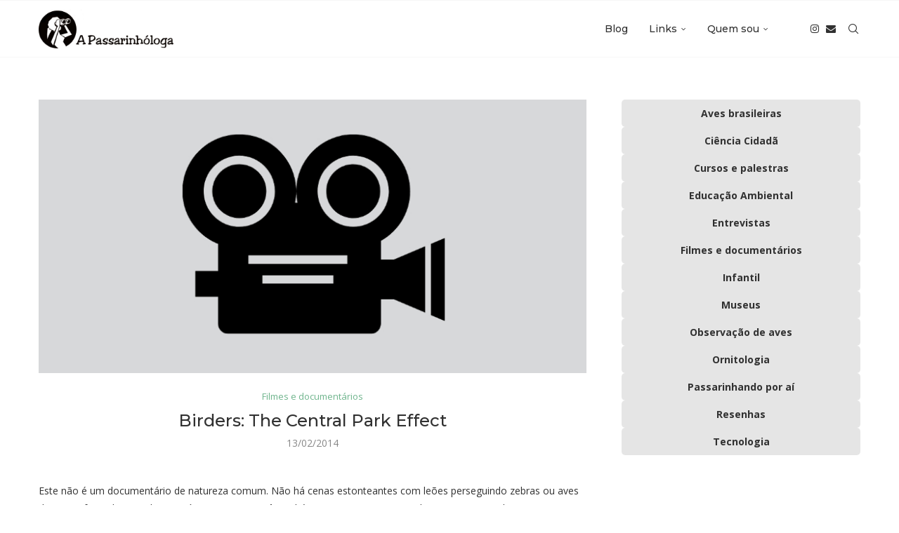

--- FILE ---
content_type: text/html; charset=UTF-8
request_url: https://apassarinhologa.com.br/birders-the-central-park-effect/
body_size: 25936
content:
<!DOCTYPE html>
<html lang="pt-BR">
<head>
    <meta charset="UTF-8">
    <meta http-equiv="X-UA-Compatible" content="IE=edge">
    <meta name="viewport" content="width=device-width, initial-scale=1">
    <link rel="profile" href="https://gmpg.org/xfn/11"/>
    <link rel="alternate" type="application/rss+xml" title="A Passarinhóloga RSS Feed"
          href="https://apassarinhologa.com.br/feed/"/>
    <link rel="alternate" type="application/atom+xml" title="A Passarinhóloga Atom Feed"
          href="https://apassarinhologa.com.br/feed/atom/"/>
    <link rel="pingback" href="https://apassarinhologa.com.br/xmlrpc.php"/>
    <!--[if lt IE 9]>
	<script src="https://apassarinhologa.com.br/wp-content/themes/soledad/js/html5.js"></script>
	<![endif]-->
	<link rel='preconnect' href='https://fonts.googleapis.com' />
<link rel='preconnect' href='https://fonts.gstatic.com' />
<meta http-equiv='x-dns-prefetch-control' content='on'>
<link rel='dns-prefetch' href='//fonts.googleapis.com' />
<link rel='dns-prefetch' href='//fonts.gstatic.com' />
<link rel='dns-prefetch' href='//s.gravatar.com' />
<link rel='dns-prefetch' href='//www.google-analytics.com' />
<meta name='robots' content='index, follow, max-image-preview:large, max-snippet:-1, max-video-preview:-1' />

	<!-- This site is optimized with the Yoast SEO plugin v26.5 - https://yoast.com/wordpress/plugins/seo/ -->
	<title>Birders: The Central Park Effect - A Passarinhóloga</title>
	<meta name="description" content="Em uma terra de concreto, aço e vidro, onde a natureza foi pavimentada, encontra-se um mundo oculto. O que atrai estas aves para Nova York?" />
	<link rel="canonical" href="https://apassarinhologa.com.br/birders-the-central-park-effect/" />
	<meta property="og:locale" content="pt_BR" />
	<meta property="og:type" content="article" />
	<meta property="og:title" content="Birders: The Central Park Effect - A Passarinhóloga" />
	<meta property="og:description" content="Em uma terra de concreto, aço e vidro, onde a natureza foi pavimentada, encontra-se um mundo oculto. O que atrai estas aves para Nova York?" />
	<meta property="og:url" content="https://apassarinhologa.com.br/birders-the-central-park-effect/" />
	<meta property="og:site_name" content="A Passarinhóloga" />
	<meta property="article:publisher" content="https://www.facebook.com/apassarinhologa" />
	<meta property="article:published_time" content="2014-02-13T15:06:13+00:00" />
	<meta property="article:modified_time" content="2024-10-12T20:08:11+00:00" />
	<meta property="og:image" content="https://apassarinhologa.com.br/wp-content/uploads/2014/02/documentario-icon.jpg" />
	<meta property="og:image:width" content="800" />
	<meta property="og:image:height" content="400" />
	<meta property="og:image:type" content="image/jpeg" />
	<meta name="author" content="Passarinhóloga" />
	<meta name="twitter:label1" content="Escrito por" />
	<meta name="twitter:data1" content="Passarinhóloga" />
	<meta name="twitter:label2" content="Est. tempo de leitura" />
	<meta name="twitter:data2" content="2 minutos" />
	<script type="application/ld+json" class="yoast-schema-graph">{"@context":"https://schema.org","@graph":[{"@type":"WebPage","@id":"https://apassarinhologa.com.br/birders-the-central-park-effect/","url":"https://apassarinhologa.com.br/birders-the-central-park-effect/","name":"Birders: The Central Park Effect - A Passarinhóloga","isPartOf":{"@id":"https://apassarinhologa.com.br/#website"},"primaryImageOfPage":{"@id":"https://apassarinhologa.com.br/birders-the-central-park-effect/#primaryimage"},"image":{"@id":"https://apassarinhologa.com.br/birders-the-central-park-effect/#primaryimage"},"thumbnailUrl":"https://apassarinhologa.com.br/wp-content/uploads/2014/02/documentario-icon.jpg","datePublished":"2014-02-13T15:06:13+00:00","dateModified":"2024-10-12T20:08:11+00:00","author":{"@id":"https://apassarinhologa.com.br/#/schema/person/7e33b69c98acbb70b6fb49fff0faab00"},"description":"Em uma terra de concreto, aço e vidro, onde a natureza foi pavimentada, encontra-se um mundo oculto. O que atrai estas aves para Nova York?","breadcrumb":{"@id":"https://apassarinhologa.com.br/birders-the-central-park-effect/#breadcrumb"},"inLanguage":"pt-BR","potentialAction":[{"@type":"ReadAction","target":["https://apassarinhologa.com.br/birders-the-central-park-effect/"]}]},{"@type":"ImageObject","inLanguage":"pt-BR","@id":"https://apassarinhologa.com.br/birders-the-central-park-effect/#primaryimage","url":"https://apassarinhologa.com.br/wp-content/uploads/2014/02/documentario-icon.jpg","contentUrl":"https://apassarinhologa.com.br/wp-content/uploads/2014/02/documentario-icon.jpg","width":800,"height":400},{"@type":"BreadcrumbList","@id":"https://apassarinhologa.com.br/birders-the-central-park-effect/#breadcrumb","itemListElement":[{"@type":"ListItem","position":1,"name":"Início","item":"https://apassarinhologa.com.br/"},{"@type":"ListItem","position":2,"name":"Blog","item":"https://apassarinhologa.com.br/blog/"},{"@type":"ListItem","position":3,"name":"Birders: The Central Park Effect"}]},{"@type":"WebSite","@id":"https://apassarinhologa.com.br/#website","url":"https://apassarinhologa.com.br/","name":"A Passarinhóloga","description":"Um blog sobre ornitologia e observação de aves","potentialAction":[{"@type":"SearchAction","target":{"@type":"EntryPoint","urlTemplate":"https://apassarinhologa.com.br/?s={search_term_string}"},"query-input":{"@type":"PropertyValueSpecification","valueRequired":true,"valueName":"search_term_string"}}],"inLanguage":"pt-BR"},{"@type":"Person","@id":"https://apassarinhologa.com.br/#/schema/person/7e33b69c98acbb70b6fb49fff0faab00","name":"Passarinhóloga","image":{"@type":"ImageObject","inLanguage":"pt-BR","@id":"https://apassarinhologa.com.br/#/schema/person/image/","url":"https://secure.gravatar.com/avatar/c1bf4d85383f38bb1b10f7003db6b13eb79bd854b10b3facf1024646a36bf870?s=96&d=mm&r=g","contentUrl":"https://secure.gravatar.com/avatar/c1bf4d85383f38bb1b10f7003db6b13eb79bd854b10b3facf1024646a36bf870?s=96&d=mm&r=g","caption":"Passarinhóloga"},"sameAs":["http://apassarinhologa.com.br","https://x.com/passarinhologa"],"url":"https://apassarinhologa.com.br/author/nataliaallenspach/"}]}</script>
	<!-- / Yoast SEO plugin. -->


<link rel='dns-prefetch' href='//fonts.googleapis.com' />
<link rel="alternate" type="application/rss+xml" title="Feed para A Passarinhóloga &raquo;" href="https://apassarinhologa.com.br/feed/" />
<link rel="alternate" type="application/rss+xml" title="Feed de comentários para A Passarinhóloga &raquo;" href="https://apassarinhologa.com.br/comments/feed/" />
<link rel="alternate" type="application/rss+xml" title="Feed de comentários para A Passarinhóloga &raquo; Birders: The Central Park Effect" href="https://apassarinhologa.com.br/birders-the-central-park-effect/feed/" />
<link rel="alternate" title="oEmbed (JSON)" type="application/json+oembed" href="https://apassarinhologa.com.br/wp-json/oembed/1.0/embed?url=https%3A%2F%2Fapassarinhologa.com.br%2Fbirders-the-central-park-effect%2F" />
<link rel="alternate" title="oEmbed (XML)" type="text/xml+oembed" href="https://apassarinhologa.com.br/wp-json/oembed/1.0/embed?url=https%3A%2F%2Fapassarinhologa.com.br%2Fbirders-the-central-park-effect%2F&#038;format=xml" />
<style id='wp-img-auto-sizes-contain-inline-css' type='text/css'>
img:is([sizes=auto i],[sizes^="auto," i]){contain-intrinsic-size:3000px 1500px}
/*# sourceURL=wp-img-auto-sizes-contain-inline-css */
</style>

<link rel='stylesheet' id='penci-folding-css' href='https://apassarinhologa.com.br/wp-content/themes/soledad/inc/elementor/assets/css/fold.css?ver=8.7.0' type='text/css' media='all' />
<style id='wp-emoji-styles-inline-css' type='text/css'>

	img.wp-smiley, img.emoji {
		display: inline !important;
		border: none !important;
		box-shadow: none !important;
		height: 1em !important;
		width: 1em !important;
		margin: 0 0.07em !important;
		vertical-align: -0.1em !important;
		background: none !important;
		padding: 0 !important;
	}
/*# sourceURL=wp-emoji-styles-inline-css */
</style>
<link rel='stylesheet' id='wp-block-library-css' href='https://apassarinhologa.com.br/wp-includes/css/dist/block-library/style.min.css?ver=6.9' type='text/css' media='all' />
<style id='wp-block-library-theme-inline-css' type='text/css'>
.wp-block-audio :where(figcaption){color:#555;font-size:13px;text-align:center}.is-dark-theme .wp-block-audio :where(figcaption){color:#ffffffa6}.wp-block-audio{margin:0 0 1em}.wp-block-code{border:1px solid #ccc;border-radius:4px;font-family:Menlo,Consolas,monaco,monospace;padding:.8em 1em}.wp-block-embed :where(figcaption){color:#555;font-size:13px;text-align:center}.is-dark-theme .wp-block-embed :where(figcaption){color:#ffffffa6}.wp-block-embed{margin:0 0 1em}.blocks-gallery-caption{color:#555;font-size:13px;text-align:center}.is-dark-theme .blocks-gallery-caption{color:#ffffffa6}:root :where(.wp-block-image figcaption){color:#555;font-size:13px;text-align:center}.is-dark-theme :root :where(.wp-block-image figcaption){color:#ffffffa6}.wp-block-image{margin:0 0 1em}.wp-block-pullquote{border-bottom:4px solid;border-top:4px solid;color:currentColor;margin-bottom:1.75em}.wp-block-pullquote :where(cite),.wp-block-pullquote :where(footer),.wp-block-pullquote__citation{color:currentColor;font-size:.8125em;font-style:normal;text-transform:uppercase}.wp-block-quote{border-left:.25em solid;margin:0 0 1.75em;padding-left:1em}.wp-block-quote cite,.wp-block-quote footer{color:currentColor;font-size:.8125em;font-style:normal;position:relative}.wp-block-quote:where(.has-text-align-right){border-left:none;border-right:.25em solid;padding-left:0;padding-right:1em}.wp-block-quote:where(.has-text-align-center){border:none;padding-left:0}.wp-block-quote.is-large,.wp-block-quote.is-style-large,.wp-block-quote:where(.is-style-plain){border:none}.wp-block-search .wp-block-search__label{font-weight:700}.wp-block-search__button{border:1px solid #ccc;padding:.375em .625em}:where(.wp-block-group.has-background){padding:1.25em 2.375em}.wp-block-separator.has-css-opacity{opacity:.4}.wp-block-separator{border:none;border-bottom:2px solid;margin-left:auto;margin-right:auto}.wp-block-separator.has-alpha-channel-opacity{opacity:1}.wp-block-separator:not(.is-style-wide):not(.is-style-dots){width:100px}.wp-block-separator.has-background:not(.is-style-dots){border-bottom:none;height:1px}.wp-block-separator.has-background:not(.is-style-wide):not(.is-style-dots){height:2px}.wp-block-table{margin:0 0 1em}.wp-block-table td,.wp-block-table th{word-break:normal}.wp-block-table :where(figcaption){color:#555;font-size:13px;text-align:center}.is-dark-theme .wp-block-table :where(figcaption){color:#ffffffa6}.wp-block-video :where(figcaption){color:#555;font-size:13px;text-align:center}.is-dark-theme .wp-block-video :where(figcaption){color:#ffffffa6}.wp-block-video{margin:0 0 1em}:root :where(.wp-block-template-part.has-background){margin-bottom:0;margin-top:0;padding:1.25em 2.375em}
/*# sourceURL=/wp-includes/css/dist/block-library/theme.min.css */
</style>
<style id='classic-theme-styles-inline-css' type='text/css'>
/*! This file is auto-generated */
.wp-block-button__link{color:#fff;background-color:#32373c;border-radius:9999px;box-shadow:none;text-decoration:none;padding:calc(.667em + 2px) calc(1.333em + 2px);font-size:1.125em}.wp-block-file__button{background:#32373c;color:#fff;text-decoration:none}
/*# sourceURL=/wp-includes/css/classic-themes.min.css */
</style>
<style id='hot-random-image-hot-random-image-block-style-inline-css' type='text/css'>
/*!***************************************************************************************************************************************************************************************************************************************!*\
  !*** css ./node_modules/css-loader/dist/cjs.js??ruleSet[1].rules[4].use[1]!./node_modules/postcss-loader/dist/cjs.js??ruleSet[1].rules[4].use[2]!./node_modules/sass-loader/dist/cjs.js??ruleSet[1].rules[4].use[3]!./src/style.scss ***!
  \***************************************************************************************************************************************************************************************************************************************/
/**
 * The following styles get applied both on the front of your site
 * and in the editor.
 *
 * Replace them with your own styles or remove the file completely.
 */

/*# sourceMappingURL=style-index.css.map*/
/*# sourceURL=https://apassarinhologa.com.br/wp-content/plugins/hot-random-image/build/style-index.css */
</style>
<style id='block-soledad-style-inline-css' type='text/css'>
.pchead-e-block{--pcborder-cl:#dedede;--pcaccent-cl:#6eb48c}.heading1-style-1>h1,.heading1-style-2>h1,.heading2-style-1>h2,.heading2-style-2>h2,.heading3-style-1>h3,.heading3-style-2>h3,.heading4-style-1>h4,.heading4-style-2>h4,.heading5-style-1>h5,.heading5-style-2>h5{padding-bottom:8px;border-bottom:1px solid var(--pcborder-cl);overflow:hidden}.heading1-style-2>h1,.heading2-style-2>h2,.heading3-style-2>h3,.heading4-style-2>h4,.heading5-style-2>h5{border-bottom-width:0;position:relative}.heading1-style-2>h1:before,.heading2-style-2>h2:before,.heading3-style-2>h3:before,.heading4-style-2>h4:before,.heading5-style-2>h5:before{content:'';width:50px;height:2px;bottom:0;left:0;z-index:2;background:var(--pcaccent-cl);position:absolute}.heading1-style-2>h1:after,.heading2-style-2>h2:after,.heading3-style-2>h3:after,.heading4-style-2>h4:after,.heading5-style-2>h5:after{content:'';width:100%;height:2px;bottom:0;left:20px;z-index:1;background:var(--pcborder-cl);position:absolute}.heading1-style-3>h1,.heading1-style-4>h1,.heading2-style-3>h2,.heading2-style-4>h2,.heading3-style-3>h3,.heading3-style-4>h3,.heading4-style-3>h4,.heading4-style-4>h4,.heading5-style-3>h5,.heading5-style-4>h5{position:relative;padding-left:20px}.heading1-style-3>h1:before,.heading1-style-4>h1:before,.heading2-style-3>h2:before,.heading2-style-4>h2:before,.heading3-style-3>h3:before,.heading3-style-4>h3:before,.heading4-style-3>h4:before,.heading4-style-4>h4:before,.heading5-style-3>h5:before,.heading5-style-4>h5:before{width:10px;height:100%;content:'';position:absolute;top:0;left:0;bottom:0;background:var(--pcaccent-cl)}.heading1-style-4>h1,.heading2-style-4>h2,.heading3-style-4>h3,.heading4-style-4>h4,.heading5-style-4>h5{padding:10px 20px;background:#f1f1f1}.heading1-style-5>h1,.heading2-style-5>h2,.heading3-style-5>h3,.heading4-style-5>h4,.heading5-style-5>h5{position:relative;z-index:1}.heading1-style-5>h1:before,.heading2-style-5>h2:before,.heading3-style-5>h3:before,.heading4-style-5>h4:before,.heading5-style-5>h5:before{content:"";position:absolute;left:0;bottom:0;width:200px;height:50%;transform:skew(-25deg) translateX(0);background:var(--pcaccent-cl);z-index:-1;opacity:.4}.heading1-style-6>h1,.heading2-style-6>h2,.heading3-style-6>h3,.heading4-style-6>h4,.heading5-style-6>h5{text-decoration:underline;text-underline-offset:2px;text-decoration-thickness:4px;text-decoration-color:var(--pcaccent-cl)}
/*# sourceURL=https://apassarinhologa.com.br/wp-content/themes/soledad/inc/block/heading-styles/build/style.min.css */
</style>
<style id='global-styles-inline-css' type='text/css'>
:root{--wp--preset--aspect-ratio--square: 1;--wp--preset--aspect-ratio--4-3: 4/3;--wp--preset--aspect-ratio--3-4: 3/4;--wp--preset--aspect-ratio--3-2: 3/2;--wp--preset--aspect-ratio--2-3: 2/3;--wp--preset--aspect-ratio--16-9: 16/9;--wp--preset--aspect-ratio--9-16: 9/16;--wp--preset--color--black: #000000;--wp--preset--color--cyan-bluish-gray: #abb8c3;--wp--preset--color--white: #ffffff;--wp--preset--color--pale-pink: #f78da7;--wp--preset--color--vivid-red: #cf2e2e;--wp--preset--color--luminous-vivid-orange: #ff6900;--wp--preset--color--luminous-vivid-amber: #fcb900;--wp--preset--color--light-green-cyan: #7bdcb5;--wp--preset--color--vivid-green-cyan: #00d084;--wp--preset--color--pale-cyan-blue: #8ed1fc;--wp--preset--color--vivid-cyan-blue: #0693e3;--wp--preset--color--vivid-purple: #9b51e0;--wp--preset--gradient--vivid-cyan-blue-to-vivid-purple: linear-gradient(135deg,rgb(6,147,227) 0%,rgb(155,81,224) 100%);--wp--preset--gradient--light-green-cyan-to-vivid-green-cyan: linear-gradient(135deg,rgb(122,220,180) 0%,rgb(0,208,130) 100%);--wp--preset--gradient--luminous-vivid-amber-to-luminous-vivid-orange: linear-gradient(135deg,rgb(252,185,0) 0%,rgb(255,105,0) 100%);--wp--preset--gradient--luminous-vivid-orange-to-vivid-red: linear-gradient(135deg,rgb(255,105,0) 0%,rgb(207,46,46) 100%);--wp--preset--gradient--very-light-gray-to-cyan-bluish-gray: linear-gradient(135deg,rgb(238,238,238) 0%,rgb(169,184,195) 100%);--wp--preset--gradient--cool-to-warm-spectrum: linear-gradient(135deg,rgb(74,234,220) 0%,rgb(151,120,209) 20%,rgb(207,42,186) 40%,rgb(238,44,130) 60%,rgb(251,105,98) 80%,rgb(254,248,76) 100%);--wp--preset--gradient--blush-light-purple: linear-gradient(135deg,rgb(255,206,236) 0%,rgb(152,150,240) 100%);--wp--preset--gradient--blush-bordeaux: linear-gradient(135deg,rgb(254,205,165) 0%,rgb(254,45,45) 50%,rgb(107,0,62) 100%);--wp--preset--gradient--luminous-dusk: linear-gradient(135deg,rgb(255,203,112) 0%,rgb(199,81,192) 50%,rgb(65,88,208) 100%);--wp--preset--gradient--pale-ocean: linear-gradient(135deg,rgb(255,245,203) 0%,rgb(182,227,212) 50%,rgb(51,167,181) 100%);--wp--preset--gradient--electric-grass: linear-gradient(135deg,rgb(202,248,128) 0%,rgb(113,206,126) 100%);--wp--preset--gradient--midnight: linear-gradient(135deg,rgb(2,3,129) 0%,rgb(40,116,252) 100%);--wp--preset--font-size--small: 12px;--wp--preset--font-size--medium: 20px;--wp--preset--font-size--large: 32px;--wp--preset--font-size--x-large: 42px;--wp--preset--font-size--normal: 14px;--wp--preset--font-size--huge: 42px;--wp--preset--spacing--20: 0.44rem;--wp--preset--spacing--30: 0.67rem;--wp--preset--spacing--40: 1rem;--wp--preset--spacing--50: 1.5rem;--wp--preset--spacing--60: 2.25rem;--wp--preset--spacing--70: 3.38rem;--wp--preset--spacing--80: 5.06rem;--wp--preset--shadow--natural: 6px 6px 9px rgba(0, 0, 0, 0.2);--wp--preset--shadow--deep: 12px 12px 50px rgba(0, 0, 0, 0.4);--wp--preset--shadow--sharp: 6px 6px 0px rgba(0, 0, 0, 0.2);--wp--preset--shadow--outlined: 6px 6px 0px -3px rgb(255, 255, 255), 6px 6px rgb(0, 0, 0);--wp--preset--shadow--crisp: 6px 6px 0px rgb(0, 0, 0);}:where(.is-layout-flex){gap: 0.5em;}:where(.is-layout-grid){gap: 0.5em;}body .is-layout-flex{display: flex;}.is-layout-flex{flex-wrap: wrap;align-items: center;}.is-layout-flex > :is(*, div){margin: 0;}body .is-layout-grid{display: grid;}.is-layout-grid > :is(*, div){margin: 0;}:where(.wp-block-columns.is-layout-flex){gap: 2em;}:where(.wp-block-columns.is-layout-grid){gap: 2em;}:where(.wp-block-post-template.is-layout-flex){gap: 1.25em;}:where(.wp-block-post-template.is-layout-grid){gap: 1.25em;}.has-black-color{color: var(--wp--preset--color--black) !important;}.has-cyan-bluish-gray-color{color: var(--wp--preset--color--cyan-bluish-gray) !important;}.has-white-color{color: var(--wp--preset--color--white) !important;}.has-pale-pink-color{color: var(--wp--preset--color--pale-pink) !important;}.has-vivid-red-color{color: var(--wp--preset--color--vivid-red) !important;}.has-luminous-vivid-orange-color{color: var(--wp--preset--color--luminous-vivid-orange) !important;}.has-luminous-vivid-amber-color{color: var(--wp--preset--color--luminous-vivid-amber) !important;}.has-light-green-cyan-color{color: var(--wp--preset--color--light-green-cyan) !important;}.has-vivid-green-cyan-color{color: var(--wp--preset--color--vivid-green-cyan) !important;}.has-pale-cyan-blue-color{color: var(--wp--preset--color--pale-cyan-blue) !important;}.has-vivid-cyan-blue-color{color: var(--wp--preset--color--vivid-cyan-blue) !important;}.has-vivid-purple-color{color: var(--wp--preset--color--vivid-purple) !important;}.has-black-background-color{background-color: var(--wp--preset--color--black) !important;}.has-cyan-bluish-gray-background-color{background-color: var(--wp--preset--color--cyan-bluish-gray) !important;}.has-white-background-color{background-color: var(--wp--preset--color--white) !important;}.has-pale-pink-background-color{background-color: var(--wp--preset--color--pale-pink) !important;}.has-vivid-red-background-color{background-color: var(--wp--preset--color--vivid-red) !important;}.has-luminous-vivid-orange-background-color{background-color: var(--wp--preset--color--luminous-vivid-orange) !important;}.has-luminous-vivid-amber-background-color{background-color: var(--wp--preset--color--luminous-vivid-amber) !important;}.has-light-green-cyan-background-color{background-color: var(--wp--preset--color--light-green-cyan) !important;}.has-vivid-green-cyan-background-color{background-color: var(--wp--preset--color--vivid-green-cyan) !important;}.has-pale-cyan-blue-background-color{background-color: var(--wp--preset--color--pale-cyan-blue) !important;}.has-vivid-cyan-blue-background-color{background-color: var(--wp--preset--color--vivid-cyan-blue) !important;}.has-vivid-purple-background-color{background-color: var(--wp--preset--color--vivid-purple) !important;}.has-black-border-color{border-color: var(--wp--preset--color--black) !important;}.has-cyan-bluish-gray-border-color{border-color: var(--wp--preset--color--cyan-bluish-gray) !important;}.has-white-border-color{border-color: var(--wp--preset--color--white) !important;}.has-pale-pink-border-color{border-color: var(--wp--preset--color--pale-pink) !important;}.has-vivid-red-border-color{border-color: var(--wp--preset--color--vivid-red) !important;}.has-luminous-vivid-orange-border-color{border-color: var(--wp--preset--color--luminous-vivid-orange) !important;}.has-luminous-vivid-amber-border-color{border-color: var(--wp--preset--color--luminous-vivid-amber) !important;}.has-light-green-cyan-border-color{border-color: var(--wp--preset--color--light-green-cyan) !important;}.has-vivid-green-cyan-border-color{border-color: var(--wp--preset--color--vivid-green-cyan) !important;}.has-pale-cyan-blue-border-color{border-color: var(--wp--preset--color--pale-cyan-blue) !important;}.has-vivid-cyan-blue-border-color{border-color: var(--wp--preset--color--vivid-cyan-blue) !important;}.has-vivid-purple-border-color{border-color: var(--wp--preset--color--vivid-purple) !important;}.has-vivid-cyan-blue-to-vivid-purple-gradient-background{background: var(--wp--preset--gradient--vivid-cyan-blue-to-vivid-purple) !important;}.has-light-green-cyan-to-vivid-green-cyan-gradient-background{background: var(--wp--preset--gradient--light-green-cyan-to-vivid-green-cyan) !important;}.has-luminous-vivid-amber-to-luminous-vivid-orange-gradient-background{background: var(--wp--preset--gradient--luminous-vivid-amber-to-luminous-vivid-orange) !important;}.has-luminous-vivid-orange-to-vivid-red-gradient-background{background: var(--wp--preset--gradient--luminous-vivid-orange-to-vivid-red) !important;}.has-very-light-gray-to-cyan-bluish-gray-gradient-background{background: var(--wp--preset--gradient--very-light-gray-to-cyan-bluish-gray) !important;}.has-cool-to-warm-spectrum-gradient-background{background: var(--wp--preset--gradient--cool-to-warm-spectrum) !important;}.has-blush-light-purple-gradient-background{background: var(--wp--preset--gradient--blush-light-purple) !important;}.has-blush-bordeaux-gradient-background{background: var(--wp--preset--gradient--blush-bordeaux) !important;}.has-luminous-dusk-gradient-background{background: var(--wp--preset--gradient--luminous-dusk) !important;}.has-pale-ocean-gradient-background{background: var(--wp--preset--gradient--pale-ocean) !important;}.has-electric-grass-gradient-background{background: var(--wp--preset--gradient--electric-grass) !important;}.has-midnight-gradient-background{background: var(--wp--preset--gradient--midnight) !important;}.has-small-font-size{font-size: var(--wp--preset--font-size--small) !important;}.has-medium-font-size{font-size: var(--wp--preset--font-size--medium) !important;}.has-large-font-size{font-size: var(--wp--preset--font-size--large) !important;}.has-x-large-font-size{font-size: var(--wp--preset--font-size--x-large) !important;}
:where(.wp-block-post-template.is-layout-flex){gap: 1.25em;}:where(.wp-block-post-template.is-layout-grid){gap: 1.25em;}
:where(.wp-block-term-template.is-layout-flex){gap: 1.25em;}:where(.wp-block-term-template.is-layout-grid){gap: 1.25em;}
:where(.wp-block-columns.is-layout-flex){gap: 2em;}:where(.wp-block-columns.is-layout-grid){gap: 2em;}
:root :where(.wp-block-pullquote){font-size: 1.5em;line-height: 1.6;}
/*# sourceURL=global-styles-inline-css */
</style>
<link rel='stylesheet' id='penci-review-css' href='https://apassarinhologa.com.br/wp-content/plugins/penci-review/css/style.css?ver=3.4' type='text/css' media='all' />
<link rel='stylesheet' id='penci-oswald-css' href='//fonts.googleapis.com/css?family=Oswald%3A400&#038;display=swap&#038;ver=6.9' type='text/css' media='all' />
<link rel='stylesheet' id='vsel-styles-css' href='https://apassarinhologa.com.br/wp-content/plugins/very-simple-event-list/css/vsel-style.min.css?ver=6.9' type='text/css' media='all' />
<link rel='stylesheet' id='penci-fonts-css' href='https://fonts.googleapis.com/css?family=Montserrat%3A300%2C300italic%2C400%2C400italic%2C500%2C500italic%2C700%2C700italic%2C800%2C800italic%7COpen+Sans%3A300%2C300italic%2C400%2C400italic%2C500%2C500italic%2C600%2C600italic%2C700%2C700italic%2C800%2C800italic%26subset%3Dlatin%2Ccyrillic%2Ccyrillic-ext%2Cgreek%2Cgreek-ext%2Clatin-ext&#038;display=swap&#038;ver=8.7.0' type='text/css' media='' />
<link rel='stylesheet' id='penci-main-style-css' href='https://apassarinhologa.com.br/wp-content/themes/soledad/main.css?ver=8.7.0' type='text/css' media='all' />
<link rel='stylesheet' id='penci-swiper-bundle-css' href='https://apassarinhologa.com.br/wp-content/themes/soledad/css/swiper-bundle.min.css?ver=8.7.0' type='text/css' media='all' />
<link rel='stylesheet' id='penci-font-awesomeold-css' href='https://apassarinhologa.com.br/wp-content/themes/soledad/css/font-awesome.4.7.0.swap.min.css?ver=4.7.0' type='text/css' media='all' />
<link rel='stylesheet' id='penci_icon-css' href='https://apassarinhologa.com.br/wp-content/themes/soledad/css/penci-icon.css?ver=8.7.0' type='text/css' media='all' />
<link rel='stylesheet' id='penci_style-css' href='https://apassarinhologa.com.br/wp-content/themes/soledad/style.css?ver=8.7.0' type='text/css' media='all' />
<link rel='stylesheet' id='penci_social_counter-css' href='https://apassarinhologa.com.br/wp-content/themes/soledad/css/social-counter.css?ver=8.7.0' type='text/css' media='all' />
<link rel='stylesheet' id='elementor-icons-css' href='https://apassarinhologa.com.br/wp-content/plugins/elementor/assets/lib/eicons/css/elementor-icons.min.css?ver=5.44.0' type='text/css' media='all' />
<link rel='stylesheet' id='elementor-frontend-css' href='https://apassarinhologa.com.br/wp-content/plugins/elementor/assets/css/frontend.min.css?ver=3.33.4' type='text/css' media='all' />
<link rel='stylesheet' id='elementor-post-13074-css' href='https://apassarinhologa.com.br/wp-content/uploads/elementor/css/post-13074.css?ver=1767554730' type='text/css' media='all' />
<link rel='stylesheet' id='penci-recipe-css-css' href='https://apassarinhologa.com.br/wp-content/plugins/penci-recipe/css/recipe.css?ver=4.1' type='text/css' media='all' />
<link rel='stylesheet' id='elementor-gf-local-roboto-css' href='https://apassarinhologa.com.br/wp-content/uploads/elementor/google-fonts/css/roboto.css?ver=1757084523' type='text/css' media='all' />
<link rel='stylesheet' id='elementor-gf-local-robotoslab-css' href='https://apassarinhologa.com.br/wp-content/uploads/elementor/google-fonts/css/robotoslab.css?ver=1757084526' type='text/css' media='all' />
<script type="text/javascript" src="https://apassarinhologa.com.br/wp-includes/js/jquery/jquery.min.js?ver=3.7.1" id="jquery-core-js"></script>
<script type="text/javascript" src="https://apassarinhologa.com.br/wp-includes/js/jquery/jquery-migrate.min.js?ver=3.4.1" id="jquery-migrate-js"></script>
<link rel="https://api.w.org/" href="https://apassarinhologa.com.br/wp-json/" /><link rel="alternate" title="JSON" type="application/json" href="https://apassarinhologa.com.br/wp-json/wp/v2/posts/1677" /><link rel="EditURI" type="application/rsd+xml" title="RSD" href="https://apassarinhologa.com.br/xmlrpc.php?rsd" />
<meta name="generator" content="WordPress 6.9" />
<meta name="generator" content="Soledad 8.7.0" />
<link rel='shortlink' href='https://apassarinhologa.com.br/?p=1677' />
    <style type="text/css">
                                                                                                                                            </style>
	<script>var portfolioDataJs = portfolioDataJs || [];</script><style id="penci-custom-style" type="text/css">body{ --pcbg-cl: #fff; --pctext-cl: #313131; --pcborder-cl: #dedede; --pcheading-cl: #313131; --pcmeta-cl: #888888; --pcaccent-cl: #6eb48c; --pcbody-font: 'PT Serif', serif; --pchead-font: 'Raleway', sans-serif; --pchead-wei: bold; --pcava_bdr:10px;--pcajs_fvw:470px;--pcajs_fvmw:220px; } .single.penci-body-single-style-5 #header, .single.penci-body-single-style-6 #header, .single.penci-body-single-style-10 #header, .single.penci-body-single-style-5 .pc-wrapbuilder-header, .single.penci-body-single-style-6 .pc-wrapbuilder-header, .single.penci-body-single-style-10 .pc-wrapbuilder-header { --pchd-mg: 40px; } .fluid-width-video-wrapper > div { position: absolute; left: 0; right: 0; top: 0; width: 100%; height: 100%; } .yt-video-place { position: relative; text-align: center; } .yt-video-place.embed-responsive .start-video { display: block; top: 0; left: 0; bottom: 0; right: 0; position: absolute; transform: none; } .yt-video-place.embed-responsive .start-video img { margin: 0; padding: 0; top: 50%; display: inline-block; position: absolute; left: 50%; transform: translate(-50%, -50%); width: 68px; height: auto; } .mfp-bg { top: 0; left: 0; width: 100%; height: 100%; z-index: 9999999; overflow: hidden; position: fixed; background: #0b0b0b; opacity: .8; filter: alpha(opacity=80) } .mfp-wrap { top: 0; left: 0; width: 100%; height: 100%; z-index: 9999999; position: fixed; outline: none !important; -webkit-backface-visibility: hidden } body { --pchead-font: 'Montserrat', sans-serif; } body { --pcbody-font: 'Open Sans', sans-serif; } p{ line-height: 1.8; } .penci-hide-tagupdated{ display: none !important; } body { --pchead-wei: 500; } .featured-area.featured-style-42 .item-inner-content, .featured-style-41 .swiper-slide, .slider-40-wrapper .nav-thumb-creative .thumb-container:after,.penci-slider44-t-item:before,.penci-slider44-main-wrapper .item, .featured-area .penci-image-holder, .featured-area .penci-slider4-overlay, .featured-area .penci-slide-overlay .overlay-link, .featured-style-29 .featured-slider-overlay, .penci-slider38-overlay{ border-radius: ; -webkit-border-radius: ; } .penci-featured-content-right:before{ border-top-right-radius: ; border-bottom-right-radius: ; } .penci-flat-overlay .penci-slide-overlay .penci-mag-featured-content:before{ border-bottom-left-radius: ; border-bottom-right-radius: ; } .penci-mega-post-inner, .penci-mega-thumbnail .penci-image-holder{ border-radius: ; -webkit-border-radius: ; } .penci-page-header h1 { text-transform: none; } .wp-caption p.wp-caption-text, .penci-featured-caption { position: static; background: none; padding: 11px 0 0; color: #888; } .wp-caption:hover p.wp-caption-text, .post-image:hover .penci-featured-caption{ opacity: 1; transform: none; -webkit-transform: none; } .wp-caption p.wp-caption-text, .penci-featured-caption { font-style: normal; } #penci-login-popup:before{ opacity: ; } #navigation ul.menu > li > a:before, #navigation .menu > ul > li > a:before{ content: none; } .navigation, .navigation.header-layout-bottom, #navigation, #navigation.header-layout-bottom { border-color: #f7f7f7; } #navigation .menu > li > a, #navigation ul.menu ul.sub-menu li > a, .navigation ul.menu ul.sub-menu li > a, #navigation .penci-megamenu .penci-mega-child-categories a, .navigation .penci-megamenu .penci-mega-child-categories a{ text-transform: none; } #navigation .penci-megamenu .post-mega-title a{ text-transform: uppercase; } #navigation ul.menu > li > a, #navigation .menu > ul > li > a { font-size: 14px; } .penci-featured-content .feat-text h3 a, .featured-style-35 .feat-text-right h3 a, .featured-style-4 .penci-featured-content .feat-text h3 a, .penci-mag-featured-content h3 a, .pencislider-container .pencislider-content .pencislider-title { text-transform: none; } .penci-home-popular-post .item-related h3 a { text-transform: none; } .penci-homepage-title.penci-magazine-title h3 a, .penci-border-arrow.penci-homepage-title .inner-arrow { font-size: 18px; } .penci-header-signup-form { padding-top: px; padding-bottom: px; } .penci-slide-overlay .overlay-link, .penci-slider38-overlay, .penci-flat-overlay .penci-slide-overlay .penci-mag-featured-content:before, .slider-40-wrapper .list-slider-creative .item-slider-creative .img-container:before { opacity: ; } .penci-item-mag:hover .penci-slide-overlay .overlay-link, .featured-style-38 .item:hover .penci-slider38-overlay, .penci-flat-overlay .penci-item-mag:hover .penci-slide-overlay .penci-mag-featured-content:before { opacity: ; } .penci-featured-content .featured-slider-overlay { opacity: ; } .slider-40-wrapper .list-slider-creative .item-slider-creative:hover .img-container:before { opacity:; } .featured-style-29 .featured-slider-overlay { opacity: ; } .header-standard h2, .header-standard .post-title, .header-standard h2 a, .pc_titlebig_standard { text-transform: none; } .penci_grid_title a, .penci-grid li .item h2 a, .penci-masonry .item-masonry h2 a, .grid-mixed .mixed-detail h2 a, .overlay-header-box .overlay-title a { text-transform: none; } .penci-grid li.typography-style .overlay-typography { opacity: ; } .penci-grid li.typography-style:hover .overlay-typography { opacity: ; } ul.footer-socials li a i{ font-size: 20px; } ul.footer-socials li a svg{ width: 20px; } #footer-copyright * { font-style: normal; } #widget-area { background-color: #e0dede; } #footer-section, .penci-footer-social-moved{ background-color: #e0dede; } #footer-section, #footer-copyright * { color: #3f3f3f; } .list-post .header-list-style:after, .grid-header-box:after, .penci-overlay-over .overlay-header-box:after, .home-featured-cat-content .first-post .magcat-detail .mag-header:after { content: none; } .list-post .header-list-style, .grid-header-box, .penci-overlay-over .overlay-header-box, .home-featured-cat-content .first-post .magcat-detail .mag-header{ padding-bottom: 0; } .container-single .item-related h3 a { text-transform: none; } .home-featured-cat-content .mag-photo .mag-overlay-photo { opacity: ; } .home-featured-cat-content .mag-photo:hover .mag-overlay-photo { opacity: ; } .inner-item-portfolio:hover .penci-portfolio-thumbnail a:after { opacity: ; } .single-event .entry-date {display:none;} .area { position: absolute; cursor: pointer; background: rgba(255, 0, 0, 0); /* transparente mas detectável */ } .penci-featured-share-box .penci-shareso a:nth-last-child(2){ margin-right: 0; } body { --pcdm_btnbg: rgba(0, 0, 0, .1); --pcdm_btnd: #666; --pcdm_btndbg: #fff; --pcdm_btnn: var(--pctext-cl); --pcdm_btnnbg: var(--pcbg-cl); } body.pcdm-enable { --pcbg-cl: #000000; --pcbg-l-cl: #1a1a1a; --pcbg-d-cl: #000000; --pctext-cl: #fff; --pcborder-cl: #313131; --pcborders-cl: #3c3c3c; --pcheading-cl: rgba(255,255,255,0.9); --pcmeta-cl: #999999; --pcl-cl: #fff; --pclh-cl: #6eb48c; --pcaccent-cl: #6eb48c; background-color: var(--pcbg-cl); color: var(--pctext-cl); } body.pcdark-df.pcdm-enable.pclight-mode { --pcbg-cl: #fff; --pctext-cl: #313131; --pcborder-cl: #dedede; --pcheading-cl: #313131; --pcmeta-cl: #888888; --pcaccent-cl: #6eb48c; }</style>        <link rel="shortcut icon" href="https://apassarinhologa.com.br/wp-content/uploads/2024/10/logo-passarinhologa-facebook-2017.jpg"
              type="image/x-icon"/>
        <link rel="apple-touch-icon" sizes="180x180" href="https://apassarinhologa.com.br/wp-content/uploads/2024/10/logo-passarinhologa-facebook-2017.jpg">
	<script>
var penciBlocksArray=[];
var portfolioDataJs = portfolioDataJs || [];var PENCILOCALCACHE = {};
		(function () {
				"use strict";
		
				PENCILOCALCACHE = {
					data: {},
					remove: function ( ajaxFilterItem ) {
						delete PENCILOCALCACHE.data[ajaxFilterItem];
					},
					exist: function ( ajaxFilterItem ) {
						return PENCILOCALCACHE.data.hasOwnProperty( ajaxFilterItem ) && PENCILOCALCACHE.data[ajaxFilterItem] !== null;
					},
					get: function ( ajaxFilterItem ) {
						return PENCILOCALCACHE.data[ajaxFilterItem];
					},
					set: function ( ajaxFilterItem, cachedData ) {
						PENCILOCALCACHE.remove( ajaxFilterItem );
						PENCILOCALCACHE.data[ajaxFilterItem] = cachedData;
					}
				};
			}
		)();function penciBlock() {
		    this.atts_json = '';
		    this.content = '';
		}</script>
<script type="application/ld+json">{
    "@context": "https:\/\/schema.org\/",
    "@type": "organization",
    "@id": "#organization",
    "logo": {
        "@type": "ImageObject",
        "url": "https:\/\/apassarinhologa.com.br\/wp-content\/uploads\/2024\/10\/logo-passarinhologa-2014.jpg"
    },
    "url": "https:\/\/apassarinhologa.com.br\/",
    "name": "A Passarinh\u00f3loga",
    "description": "Um blog sobre ornitologia e observa\u00e7\u00e3o de aves"
}</script><script type="application/ld+json">{
    "@context": "https:\/\/schema.org\/",
    "@type": "WebSite",
    "name": "A Passarinh\u00f3loga",
    "alternateName": "Um blog sobre ornitologia e observa\u00e7\u00e3o de aves",
    "url": "https:\/\/apassarinhologa.com.br\/"
}</script><script type="application/ld+json">{
    "@context": "https:\/\/schema.org\/",
    "@type": "BlogPosting",
    "headline": "Birders: The Central Park Effect",
    "description": "Este n\u00e3o \u00e9 um document\u00e1rio de natureza comum. N\u00e3o h\u00e1 cenas estonteantes com le\u00f5es perseguindo zebras ou aves de rapina fazendo manobras incr\u00edveis em voo. Voc\u00ea tamb\u00e9m n\u00e3o vai ver apresentadores atormentando animais pe\u00e7onhentos\/fofos\/esquisitos que&hellip;",
    "datePublished": "2014-02-13T12:06:13-03:00",
    "datemodified": "2024-10-12T17:08:11-03:00",
    "mainEntityOfPage": "https:\/\/apassarinhologa.com.br\/birders-the-central-park-effect\/",
    "image": {
        "@type": "ImageObject",
        "url": "https:\/\/apassarinhologa.com.br\/wp-content\/uploads\/2014\/02\/documentario-icon.jpg",
        "width": 800,
        "height": 400
    },
    "publisher": {
        "@type": "Organization",
        "name": "A Passarinh\u00f3loga",
        "logo": {
            "@type": "ImageObject",
            "url": "https:\/\/apassarinhologa.com.br\/wp-content\/uploads\/2024\/10\/logo-passarinhologa-2014.jpg"
        }
    },
    "author": {
        "@type": "Person",
        "@id": "#person-Passarinhloga",
        "name": "Passarinh\u00f3loga",
        "url": "https:\/\/apassarinhologa.com.br\/author\/nataliaallenspach\/"
    }
}</script><script type="application/ld+json">{
    "@context": "https:\/\/schema.org\/",
    "@type": "BreadcrumbList",
    "itemListElement": [
        {
            "@type": "ListItem",
            "position": 1,
            "item": {
                "@id": "https:\/\/apassarinhologa.com.br",
                "name": "In\u00edcio"
            }
        },
        {
            "@type": "ListItem",
            "position": 2,
            "item": {
                "@id": "https:\/\/apassarinhologa.com.br\/category\/filmes\/",
                "name": "Filmes e document\u00e1rios"
            }
        },
        {
            "@type": "ListItem",
            "position": 3,
            "item": {
                "@id": "https:\/\/apassarinhologa.com.br\/birders-the-central-park-effect\/",
                "name": "Birders: The Central Park Effect"
            }
        }
    ]
}</script><meta name="generator" content="Elementor 3.33.4; features: additional_custom_breakpoints; settings: css_print_method-external, google_font-enabled, font_display-auto">
			<style>
				.e-con.e-parent:nth-of-type(n+4):not(.e-lazyloaded):not(.e-no-lazyload),
				.e-con.e-parent:nth-of-type(n+4):not(.e-lazyloaded):not(.e-no-lazyload) * {
					background-image: none !important;
				}
				@media screen and (max-height: 1024px) {
					.e-con.e-parent:nth-of-type(n+3):not(.e-lazyloaded):not(.e-no-lazyload),
					.e-con.e-parent:nth-of-type(n+3):not(.e-lazyloaded):not(.e-no-lazyload) * {
						background-image: none !important;
					}
				}
				@media screen and (max-height: 640px) {
					.e-con.e-parent:nth-of-type(n+2):not(.e-lazyloaded):not(.e-no-lazyload),
					.e-con.e-parent:nth-of-type(n+2):not(.e-lazyloaded):not(.e-no-lazyload) * {
						background-image: none !important;
					}
				}
			</style>
				<style type="text/css">
																																																																																																			</style>
	
</head>

<body class="wp-singular post-template-default single single-post postid-1677 single-format-standard wp-theme-soledad penci-disable-desc-collapse soledad-ver-8-7-0 pclight-mode penci-body-title-bellow penci-show-pthumb pcmn-drdw-style-slide_down pchds-default pcstyle-style-5 elementor-default elementor-kit-13074">
<div id="soledad_wrapper" class="wrapper-boxed header-style-header-6 header-search-style-default">
	<div class="penci-header-wrap"><header id="header" class="header-header-6 has-bottom-line" itemscope="itemscope" itemtype="https://schema.org/WPHeader">
							<nav id="navigation" class="header-layout-bottom header-6 menu-style-1" role="navigation" itemscope itemtype="https://schema.org/SiteNavigationElement">
            <div class="container">
                <div class="button-menu-mobile header-6"><svg width=18px height=18px viewBox="0 0 512 384" version=1.1 xmlns=http://www.w3.org/2000/svg xmlns:xlink=http://www.w3.org/1999/xlink><g stroke=none stroke-width=1 fill-rule=evenodd><g transform="translate(0.000000, 0.250080)"><rect x=0 y=0 width=512 height=62></rect><rect x=0 y=161 width=512 height=62></rect><rect x=0 y=321 width=512 height=62></rect></g></g></svg></div>
				<div id="logo">
	    <a href="https://apassarinhologa.com.br/">
        <img class="penci-mainlogo penci-limg penci-logo"  src="https://apassarinhologa.com.br/wp-content/uploads/2024/10/logo-passarinhologa-2014.jpg"
             alt="A Passarinhóloga" width="500"
             height="146"/>
		    </a>
	</div>
<ul id="menu-primario" class="menu"><li id="menu-item-13103" class="menu-item menu-item-type-custom menu-item-object-custom ajax-mega-menu menu-item-13103"><a href="https://apassarinhologa.com.br/blog">Blog</a></li>
<li id="menu-item-9539" class="menu-item menu-item-type-post_type menu-item-object-page menu-item-has-children ajax-mega-menu menu-item-9539"><a href="https://apassarinhologa.com.br/links-de-ornitologia/">Links</a>
<ul class="sub-menu">
	<li id="menu-item-13497" class="menu-item menu-item-type-post_type menu-item-object-page ajax-mega-menu menu-item-13497"><a href="https://apassarinhologa.com.br/aplicativos-para-observadores-de-aves/">Aplicativos para observadores de aves</a></li>
	<li id="menu-item-10777" class="menu-item menu-item-type-post_type menu-item-object-page ajax-mega-menu menu-item-10777"><a href="https://apassarinhologa.com.br/as-aves-nas-datas-comemorativas/">As aves nas datas comemorativas</a></li>
	<li id="menu-item-12958" class="menu-item menu-item-type-post_type menu-item-object-page ajax-mega-menu menu-item-12958"><a href="https://apassarinhologa.com.br/coas-goas-clubes-de-observadores-de-aves-vem-passarinhar/">Clubes de observadores de aves e outras iniciativas</a></li>
	<li id="menu-item-9541" class="menu-item menu-item-type-post_type menu-item-object-page ajax-mega-menu menu-item-9541"><a href="https://apassarinhologa.com.br/links-de-ornitologia/feiras-e-festivais-de-observacao-de-aves/">Feiras e festivais de observação de aves</a></li>
	<li id="menu-item-17266" class="menu-item menu-item-type-post_type menu-item-object-page ajax-mega-menu menu-item-17266"><a href="https://apassarinhologa.com.br/filmes-e-documentarios-sobre-aves/">Filmes e documentários sobre aves</a></li>
	<li id="menu-item-9542" class="menu-item menu-item-type-post_type menu-item-object-page ajax-mega-menu menu-item-9542"><a href="https://apassarinhologa.com.br/links-de-ornitologia/grupos-de-pesquisa-laboratorios-ornitologia/">Grupos de pesquisa – ornitologia</a></li>
	<li id="menu-item-9543" class="menu-item menu-item-type-post_type menu-item-object-page ajax-mega-menu menu-item-9543"><a href="https://apassarinhologa.com.br/links-de-ornitologia/museus-e-colecoes-ornitologicas/">Museus e coleções ornitológicas</a></li>
	<li id="menu-item-9544" class="menu-item menu-item-type-post_type menu-item-object-page ajax-mega-menu menu-item-9544"><a href="https://apassarinhologa.com.br/links-de-ornitologia/ongs-e-projetos-conservacionistas/">Ongs e projetos conservacionistas</a></li>
	<li id="menu-item-11254" class="menu-item menu-item-type-post_type menu-item-object-page ajax-mega-menu menu-item-11254"><a href="https://apassarinhologa.com.br/links-de-ornitologia/podcasts/">Podcasts</a></li>
</ul>
</li>
<li id="menu-item-2721" class="menu-item menu-item-type-post_type menu-item-object-page menu-item-has-children ajax-mega-menu menu-item-2721"><a href="https://apassarinhologa.com.br/sobre-2/">Quem sou</a>
<ul class="sub-menu">
	<li id="menu-item-11943" class="menu-item menu-item-type-post_type menu-item-object-page ajax-mega-menu menu-item-11943"><a href="https://apassarinhologa.com.br/sobre-2/">Autora</a></li>
	<li id="menu-item-9534" class="menu-item menu-item-type-post_type menu-item-object-page ajax-mega-menu menu-item-9534"><a href="https://apassarinhologa.com.br/destinos-observacao-de-aves-birdwatching/">Passarinhando por aí</a></li>
	<li id="menu-item-11942" class="menu-item menu-item-type-post_type menu-item-object-page ajax-mega-menu menu-item-11942"><a href="https://apassarinhologa.com.br/contato/">Contato</a></li>
</ul>
</li>
</ul><div id="top-search" class="penci-top-search pcheader-icon top-search-classes">
    <a href="#" class="search-click" aria-label="Search">
        <i class="penciicon-magnifiying-glass"></i>
    </a>
    <div class="show-search pcbds-default">
        		            <form role="search" method="get" class="pc-searchform"
                  action="https://apassarinhologa.com.br/">
                <div class="pc-searchform-inner">
                    <input type="text" class="search-input"
                           placeholder="Buscar..." name="s"/>
                    <i class="penciicon-magnifiying-glass"></i>
                    <button type="submit"
                            class="searchsubmit penci-ele-btn">Buscar</button>
                </div>
            </form>
					        <a href="#" aria-label="Search" class="search-click close-search"><i class="penciicon-close-button"></i></a>
    </div>
</div>

				                    <div class="main-nav-social">
						<div class="inner-header-social">
				<a href="https://www.instagram.com/passarinhologa/" aria-label="Instagram"  rel="noreferrer" target="_blank"><i class="penci-faicon fa fa-instagram" ></i></a>
						<a href="https://apassarinhologa.com.br/contato/" aria-label="Email"  rel="noreferrer" target="_blank"><i class="penci-faicon fa fa-envelope" ></i></a>
			</div>
                    </div>
				
            </div>
        </nav><!-- End Navigation -->
			</header>
<!-- end #header -->

</div>
<div class="penci-single-wrapper">
    <div class="penci-single-block">
		
		
        <div class="container container-single penci_sidebar right-sidebar">
            <div id="main" class="penci-main-sticky-sidebar">
                <div class="theiaStickySidebar">

					
																	<article id="post-1677" class="post type-post status-publish">

	
		
		
							                    <div class="post-image">
													                                <img class="attachment-penci-full-thumb size-penci-full-thumb penci-lazy wp-post-image pc-singlep-img"
                                     width="800" height="400"
                                     src="data:image/svg+xml,%3Csvg%20xmlns=&#039;http://www.w3.org/2000/svg&#039;%20viewBox=&#039;0%200%20800%20400&#039;%3E%3C/svg%3E"
                                     alt=""                                     data-src="https://apassarinhologa.com.br/wp-content/uploads/2014/02/documentario-icon.jpg">
														                    </div>
							
		
	
	
	
        <div class="header-standard header-classic single-header">
						                <div class="penci-standard-cat"><span class="cat"><a style="" class="penci-cat-name penci-cat-63" href="https://apassarinhologa.com.br/category/filmes/"  rel="category tag"><span style="">Filmes e documentários</span></a></span></div>
			

            <h1 class="post-title single-post-title entry-title">Birders: The Central Park Effect</h1>

								<div class="penci-hide-tagupdated">
			<span class="author-italic author vcard">por 										<a class="author-url url fn n"
											href="https://apassarinhologa.com.br/author/nataliaallenspach/">Passarinhóloga</a>
									</span>
			<time class="entry-date published" datetime="2014-02-13T12:06:13-03:00">13/02/2014</time>		</div>
			
			                <div class="post-box-meta-single">
															                        <span><time class="entry-date published" datetime="2014-02-13T12:06:13-03:00">13/02/2014</time></span>
																									                </div>
						        </div>

		
		
	
	    <div class="post-entry blockquote-style-1 ">
        <div class="inner-post-entry entry-content" id="penci-post-entry-inner">

			<i class="penci-post-countview-number-check" style="display:none">1,1K</i>
			
<blockquote class="wp-block-quote is-layout-flow wp-block-quote-is-layout-flow"></blockquote>



<p>Este não é um documentário de natureza comum. Não há cenas estonteantes com leões perseguindo zebras ou aves de rapina fazendo manobras incríveis em voo. Você também não vai ver apresentadores atormentando animais peçonhentos/fofos/esquisitos que tiveram o azar de cruzar seu caminho. <em><a href="http://www.imdb.com/title/tt2310157/" target="_blank" rel="noopener noreferrer">Birders: The Central Park Effect</a></em>&nbsp;tem um ritmo leve, agradável. Como uma caminhada no parque.</p>



<p>Todas as filmagens foram feitas nos 3,4 km² do Central Park, um oásis verde dentro da cinzenta ilha de Manhattan. O parque serve de refúgio para 262 espécies de aves, 100 das quais fazem parte do &#8220;elenco&#8221; do filme (não deixe de ver os <a href="http://centralparkbirdfilm.com/birders/film-credits/" target="_blank" rel="noopener noreferrer">créditos no final</a>!). Jeffrey Kimball, produtor e diretor, fez imagens lindas que retratam a vida das aves (e de seus observadores) ao longo das quatro estações. Mas o bacana é que nem todas as cenas são closes fantásticos. Muitas vezes só vemos uma mancha colorida que se mexe por trás de folhas e ramos&#8230; Exatamente como um observador de aves as estaria vendo na vida real.</p>



<p>As pessoas também são parte importante do documentário. Observadores de aves de todas as idades são entrevistados e tem a oportunidade de dividir suas experiências e sensações. Uma delas é Starr Saphir, famosa guia de birdwatching que continuava em sua atividade preferida ao mesmo tempo que lidava com um câncer terminal. Já idosa, ela faleceu no ano passado. O documentário, lançado em 2012, é um verdadeiro tributo ao seu trabalho.</p>



<p>Infelizmente, <em>Birders: The Central Park Effect</em> não foi lançado oficialmente aqui no Brasil. Ele está disponível no Netflix, no iTunes e no ,ooglePlay, mas sem legendas em português.</p>



<p>Trailer disponível no <a href="http://www.youtube.com/watch?v=za3OIc55Ym0">YouTube</a>.</p>

			
            <div class="penci-single-link-pages">
				            </div>

							                    <div class="post-tags">
						<a href="https://apassarinhologa.com.br/tag/aves-urbanas/" rel="tag">Aves urbanas</a><a href="https://apassarinhologa.com.br/tag/documentarios/" rel="tag">Documentários</a><a href="https://apassarinhologa.com.br/tag/parques/" rel="tag">Parques</a>                    </div>
							
			        </div>
    </div>

	
	
	
        
        
        
        
        
        
        
        
        
        
        
        
                    <div class="pcrlt-style-1 post-related">
	        <div class="post-title-box"><h4
                    class="post-box-title">Você também pode se interessar por</h4></div>
		    <div class="swiper penci-owl-carousel penci-owl-carousel-slider penci-related-carousel"
         data-lazy="true" data-item="3"
         data-desktop="3" data-tablet="2"
         data-tabsmall="2"
         data-auto="true"
         data-speed="300" data-dots="true" data-nav="false">
        <div class="swiper-wrapper">
							                    <div class="item-related swiper-slide">
                        <div class="item-related-inner">


															
                                <a  data-bgset="https://apassarinhologa.com.br/wp-content/uploads/2014/02/documentario-icon-585x390.jpg" class="penci-lazy related-thumb penci-image-holder"
                                   href="https://apassarinhologa.com.br/documentario-eu-passarinho/"
                                   title="Documentário: Eu Passarinho">
									
									                                </a>
							                            <div class="related-content">

                                <h3>
                                    <a href="https://apassarinhologa.com.br/documentario-eu-passarinho/">Documentário: Eu Passarinho</a>
                                </h3>
								                            </div>
                        </div>
                    </div>
				                    <div class="item-related swiper-slide">
                        <div class="item-related-inner">


															
                                <a  data-bgset="https://apassarinhologa.com.br/wp-content/uploads/2011/04/filme-infantil-icon-585x390.jpg" class="penci-lazy related-thumb penci-image-holder"
                                   href="https://apassarinhologa.com.br/filme-infantil-patos/"
                                   title="Filme: Patos!">
									
									                                </a>
							                            <div class="related-content">

                                <h3>
                                    <a href="https://apassarinhologa.com.br/filme-infantil-patos/">Filme: Patos!</a>
                                </h3>
								                            </div>
                        </div>
                    </div>
				                    <div class="item-related swiper-slide">
                        <div class="item-related-inner">


															
                                <a  data-bgset="https://apassarinhologa.com.br/wp-content/uploads/2014/02/documentario-icon-585x390.jpg" class="penci-lazy related-thumb penci-image-holder"
                                   href="https://apassarinhologa.com.br/webserie-cantos-da-amazonia/"
                                   title="Websérie: Cantos da Amazônia">
									
									                                </a>
							                            <div class="related-content">

                                <h3>
                                    <a href="https://apassarinhologa.com.br/webserie-cantos-da-amazonia/">Websérie: Cantos da Amazônia</a>
                                </h3>
								                            </div>
                        </div>
                    </div>
				                    <div class="item-related swiper-slide">
                        <div class="item-related-inner">


															
                                <a  data-bgset="https://apassarinhologa.com.br/wp-content/uploads/2014/02/documentario-icon-585x390.jpg" class="penci-lazy related-thumb penci-image-holder"
                                   href="https://apassarinhologa.com.br/minidocumentario-as-aves-atraves-da-janela/"
                                   title="Minidocumentário: As aves através da janela">
									
									                                </a>
							                            <div class="related-content">

                                <h3>
                                    <a href="https://apassarinhologa.com.br/minidocumentario-as-aves-atraves-da-janela/">Minidocumentário: As aves através da janela</a>
                                </h3>
								                            </div>
                        </div>
                    </div>
				                    <div class="item-related swiper-slide">
                        <div class="item-related-inner">


															
                                <a  data-bgset="https://apassarinhologa.com.br/wp-content/uploads/2014/02/documentario-icon-585x390.jpg" class="penci-lazy related-thumb penci-image-holder"
                                   href="https://apassarinhologa.com.br/minidocumentario-pombo-domestico-heroi-ou-vilao/"
                                   title="Minidocumentário: Pombo doméstico: herói ou vilão?">
									
									                                </a>
							                            <div class="related-content">

                                <h3>
                                    <a href="https://apassarinhologa.com.br/minidocumentario-pombo-domestico-heroi-ou-vilao/">Minidocumentário: Pombo doméstico: herói ou vilão?</a>
                                </h3>
								                            </div>
                        </div>
                    </div>
				                    <div class="item-related swiper-slide">
                        <div class="item-related-inner">


															
                                <a  data-bgset="https://apassarinhologa.com.br/wp-content/uploads/2014/02/documentario-icon-585x390.jpg" class="penci-lazy related-thumb penci-image-holder"
                                   href="https://apassarinhologa.com.br/mini-documentario-unicamp-selvagem/"
                                   title="Minidocumentário: Unicamp Selvagem">
									
									                                </a>
							                            <div class="related-content">

                                <h3>
                                    <a href="https://apassarinhologa.com.br/mini-documentario-unicamp-selvagem/">Minidocumentário: Unicamp Selvagem</a>
                                </h3>
								                            </div>
                        </div>
                    </div>
				                    <div class="item-related swiper-slide">
                        <div class="item-related-inner">


															
                                <a  data-bgset="https://apassarinhologa.com.br/wp-content/uploads/2014/02/documentario-icon-585x390.jpg" class="penci-lazy related-thumb penci-image-holder"
                                   href="https://apassarinhologa.com.br/documentario-novas-especies-a-expedicao-do-seculo/"
                                   title="Documentário: Novas espécies &#8211; A expedição do século">
									
									                                </a>
							                            <div class="related-content">

                                <h3>
                                    <a href="https://apassarinhologa.com.br/documentario-novas-especies-a-expedicao-do-seculo/">Documentário: Novas espécies &#8211; A expedição do século</a>
                                </h3>
								                            </div>
                        </div>
                    </div>
				                    <div class="item-related swiper-slide">
                        <div class="item-related-inner">


															
                                <a  data-bgset="https://apassarinhologa.com.br/wp-content/uploads/2014/02/documentario-icon-585x390.jpg" class="penci-lazy related-thumb penci-image-holder"
                                   href="https://apassarinhologa.com.br/mini-documentario-passarinheiros-netflix/"
                                   title="Minidocumentário: Passarinheiros">
									
									                                </a>
							                            <div class="related-content">

                                <h3>
                                    <a href="https://apassarinhologa.com.br/mini-documentario-passarinheiros-netflix/">Minidocumentário: Passarinheiros</a>
                                </h3>
								                            </div>
                        </div>
                    </div>
				                    <div class="item-related swiper-slide">
                        <div class="item-related-inner">


															
                                <a  data-bgset="https://apassarinhologa.com.br/wp-content/uploads/2014/02/documentario-icon-585x390.jpg" class="penci-lazy related-thumb penci-image-holder"
                                   href="https://apassarinhologa.com.br/documentario-bird-of-prey/"
                                   title="Documentário: Bird of Prey">
									
									                                </a>
							                            <div class="related-content">

                                <h3>
                                    <a href="https://apassarinhologa.com.br/documentario-bird-of-prey/">Documentário: Bird of Prey</a>
                                </h3>
								                            </div>
                        </div>
                    </div>
				                    <div class="item-related swiper-slide">
                        <div class="item-related-inner">


															
                                <a  data-bgset="https://apassarinhologa.com.br/wp-content/uploads/2014/02/documentario-icon-585x390.jpg" class="penci-lazy related-thumb penci-image-holder"
                                   href="https://apassarinhologa.com.br/maratonei-o-novo-documentario-da-netflix-nosso-planeta/"
                                   title="Maratonei o novo documentário da Netflix: Nosso Planeta">
									
									                                </a>
							                            <div class="related-content">

                                <h3>
                                    <a href="https://apassarinhologa.com.br/maratonei-o-novo-documentario-da-netflix-nosso-planeta/">Maratonei o novo documentário da Netflix: Nosso Planeta</a>
                                </h3>
								                            </div>
                        </div>
                    </div>
				</div><div class="penci-owl-dots"></div></div></div>        
        
        
        
        
        
                    <div class="post-comments no-comment-yet penci-comments-hide-1" id="comments">
		<div id="respond" class="pc-comment-normal">
		<h3 id="reply-title" class="comment-reply-title"><span>Deixe um comentário!</span></h3><form action="https://apassarinhologa.com.br/wp-comments-post.php" method="post" id="commentform" class="comment-form"><p class="comment-form-comment"><textarea id="comment" name="comment" cols="45" rows="8" placeholder="Seu comentário" aria-required="true"></textarea></p><p class="comment-form-author"><input id="author" name="author" type="text" value="" placeholder="Nome*" size="30" aria-required='true' /></p>
<p class="comment-form-email"><input id="email" name="email" type="text" value="" placeholder="E-mail*" size="30" aria-required='true' /></p>


<p class="form-submit"><input name="submit" type="submit" id="submit" class="submit" value="Enviar" /> <input type='hidden' name='comment_post_ID' value='1677' id='comment_post_ID' />
<input type='hidden' name='comment_parent' id='comment_parent' value='0' />
</p><p style="display: none;"><input type="hidden" id="akismet_comment_nonce" name="akismet_comment_nonce" value="4fd173965d" /></p><p style="display: none !important;" class="akismet-fields-container" data-prefix="ak_"><label>&#916;<textarea name="ak_hp_textarea" cols="45" rows="8" maxlength="100"></textarea></label><input type="hidden" id="ak_js_1" name="ak_js" value="164"/><script>document.getElementById( "ak_js_1" ).setAttribute( "value", ( new Date() ).getTime() );</script></p></form>	</div><!-- #respond -->
	</div> <!-- end comments div -->
        
        
	
</article>
					                </div>
            </div>
			
<div id="sidebar"
     class="penci-sidebar-right penci-sidebar-content style-16 pcalign-center  pciconp-right pcicon-right penci-sticky-sidebar">
    <div class="theiaStickySidebar">
		<aside id="penci-categories-stylist-2" class="widget penci-categories-stylist">
                <div id="penci-categories-stylist-1483017053" class="categories-block categories-block-vertical">

                    <ul class="categories-layout-wrap categories-wrap-1">
						
                            <li class="cat-block-14">
								                                <a href="https://apassarinhologa.com.br/category/aves-brasileiras/">
                                    <div class="category-title">Aves brasileiras</div>
									                                </a>
                            </li>

							
                            <li class="cat-block-100">
								                                <a href="https://apassarinhologa.com.br/category/ciencia-cidada/">
                                    <div class="category-title">Ciência Cidadã</div>
									                                </a>
                            </li>

							
                            <li class="cat-block-66">
								                                <a href="https://apassarinhologa.com.br/category/cursos/">
                                    <div class="category-title">Cursos e palestras</div>
									                                </a>
                            </li>

							
                            <li class="cat-block-111">
								                                <a href="https://apassarinhologa.com.br/category/educacao-ambiental/">
                                    <div class="category-title">Educação Ambiental</div>
									                                </a>
                            </li>

							
                            <li class="cat-block-34">
								                                <a href="https://apassarinhologa.com.br/category/entrevistas/">
                                    <div class="category-title">Entrevistas</div>
									                                </a>
                            </li>

							
                            <li class="cat-block-63">
								                                <a href="https://apassarinhologa.com.br/category/filmes/">
                                    <div class="category-title">Filmes e documentários</div>
									                                </a>
                            </li>

							
                            <li class="cat-block-39">
								                                <a href="https://apassarinhologa.com.br/category/infantil/">
                                    <div class="category-title">Infantil</div>
									                                </a>
                            </li>

							
                            <li class="cat-block-131">
								                                <a href="https://apassarinhologa.com.br/category/museus/">
                                    <div class="category-title">Museus</div>
									                                </a>
                            </li>

							
                            <li class="cat-block-47">
								                                <a href="https://apassarinhologa.com.br/category/observacao-aves/">
                                    <div class="category-title">Observação de aves</div>
									                                </a>
                            </li>

							
                            <li class="cat-block-45">
								                                <a href="https://apassarinhologa.com.br/category/ornitologia/">
                                    <div class="category-title">Ornitologia</div>
									                                </a>
                            </li>

							
                            <li class="cat-block-15">
								                                <a href="https://apassarinhologa.com.br/category/destinos/">
                                    <div class="category-title">Passarinhando por aí</div>
									                                </a>
                            </li>

							
                            <li class="cat-block-16">
								                                <a href="https://apassarinhologa.com.br/category/livros/">
                                    <div class="category-title">Resenhas</div>
									                                </a>
                            </li>

							
                            <li class="cat-block-92">
								                                <a href="https://apassarinhologa.com.br/category/tecnologia/">
                                    <div class="category-title">Tecnologia</div>
									                                </a>
                            </li>

							                    </ul>
                </div>
				<style></style></aside>    </div>
</div>
        </div>

		    </div>
</div>
    <div class="clear-footer"></div>

		<footer id="footer-section"
        class="penci-footer-social-media
         footer-social-remove-circle footer-social-drop-line footer-social-remove-text        "
                itemscope itemtype="https://schema.org/WPFooter">
    <div class="container">
                                    <div class="footer-logo-copyright
             footer-not-logo             footer-not-gotop">
                
                
                                    <div id="footer-copyright">
                        <p>Natália Allenspach<br>
Copyright © 2011-2025 A Passarinhóloga<br>
Bragança Paulista, SP - Brasil</p>
                    </div>
                                            </div>
            </div>
</footer>
</div><!-- End .wrapper-boxed --><script type="speculationrules">
{"prefetch":[{"source":"document","where":{"and":[{"href_matches":"/*"},{"not":{"href_matches":["/wp-*.php","/wp-admin/*","/wp-content/uploads/*","/wp-content/*","/wp-content/plugins/*","/wp-content/themes/soledad/*","/*\\?(.+)"]}},{"not":{"selector_matches":"a[rel~=\"nofollow\"]"}},{"not":{"selector_matches":".no-prefetch, .no-prefetch a"}}]},"eagerness":"conservative"}]}
</script>
    <a href="#" id="close-sidebar-nav"
       class="header-6 mstyle-default"><i class="penci-faicon fa fa-close" ></i></a>
    <nav id="sidebar-nav" class="header-6 mstyle-default" role="navigation"
	     itemscope
         itemtype="https://schema.org/SiteNavigationElement">

		                <div id="sidebar-nav-logo">
											                            <a href="https://apassarinhologa.com.br/"><img
                                        class="penci-lazy penci-limg"                                         src="data:image/svg+xml,%3Csvg%20xmlns=&#039;http://www.w3.org/2000/svg&#039;%20viewBox=&#039;0%200%20500%20146&#039;%3E%3C/svg%3E"
                                        width="500"
                                        height="146"
                                        data-src="https://apassarinhologa.com.br/wp-content/uploads/2024/10/logo-passarinhologa-2014.jpg"
                                        data-lightlogo="https://apassarinhologa.com.br/wp-content/uploads/2024/10/logo-passarinhologa-2014.jpg"
                                        alt="A Passarinhóloga"/></a>
											                </div>
			
			                <div class="header-social sidebar-nav-social">
					<div class="inner-header-social">
				<a href="https://www.instagram.com/passarinhologa/" aria-label="Instagram"  rel="noreferrer" target="_blank"><i class="penci-faicon fa fa-instagram" ></i></a>
						<a href="https://apassarinhologa.com.br/contato/" aria-label="Email"  rel="noreferrer" target="_blank"><i class="penci-faicon fa fa-envelope" ></i></a>
			</div>
                </div>
			
			
			<ul id="menu-primario-1" class="menu"><li class="menu-item menu-item-type-custom menu-item-object-custom ajax-mega-menu menu-item-13103"><a href="https://apassarinhologa.com.br/blog">Blog</a></li>
<li class="menu-item menu-item-type-post_type menu-item-object-page menu-item-has-children ajax-mega-menu menu-item-9539"><a href="https://apassarinhologa.com.br/links-de-ornitologia/">Links</a>
<ul class="sub-menu">
	<li class="menu-item menu-item-type-post_type menu-item-object-page ajax-mega-menu menu-item-13497"><a href="https://apassarinhologa.com.br/aplicativos-para-observadores-de-aves/">Aplicativos para observadores de aves</a></li>
	<li class="menu-item menu-item-type-post_type menu-item-object-page ajax-mega-menu menu-item-10777"><a href="https://apassarinhologa.com.br/as-aves-nas-datas-comemorativas/">As aves nas datas comemorativas</a></li>
	<li class="menu-item menu-item-type-post_type menu-item-object-page ajax-mega-menu menu-item-12958"><a href="https://apassarinhologa.com.br/coas-goas-clubes-de-observadores-de-aves-vem-passarinhar/">Clubes de observadores de aves e outras iniciativas</a></li>
	<li class="menu-item menu-item-type-post_type menu-item-object-page ajax-mega-menu menu-item-9541"><a href="https://apassarinhologa.com.br/links-de-ornitologia/feiras-e-festivais-de-observacao-de-aves/">Feiras e festivais de observação de aves</a></li>
	<li class="menu-item menu-item-type-post_type menu-item-object-page ajax-mega-menu menu-item-17266"><a href="https://apassarinhologa.com.br/filmes-e-documentarios-sobre-aves/">Filmes e documentários sobre aves</a></li>
	<li class="menu-item menu-item-type-post_type menu-item-object-page ajax-mega-menu menu-item-9542"><a href="https://apassarinhologa.com.br/links-de-ornitologia/grupos-de-pesquisa-laboratorios-ornitologia/">Grupos de pesquisa – ornitologia</a></li>
	<li class="menu-item menu-item-type-post_type menu-item-object-page ajax-mega-menu menu-item-9543"><a href="https://apassarinhologa.com.br/links-de-ornitologia/museus-e-colecoes-ornitologicas/">Museus e coleções ornitológicas</a></li>
	<li class="menu-item menu-item-type-post_type menu-item-object-page ajax-mega-menu menu-item-9544"><a href="https://apassarinhologa.com.br/links-de-ornitologia/ongs-e-projetos-conservacionistas/">Ongs e projetos conservacionistas</a></li>
	<li class="menu-item menu-item-type-post_type menu-item-object-page ajax-mega-menu menu-item-11254"><a href="https://apassarinhologa.com.br/links-de-ornitologia/podcasts/">Podcasts</a></li>
</ul>
</li>
<li class="menu-item menu-item-type-post_type menu-item-object-page menu-item-has-children ajax-mega-menu menu-item-2721"><a href="https://apassarinhologa.com.br/sobre-2/">Quem sou</a>
<ul class="sub-menu">
	<li class="menu-item menu-item-type-post_type menu-item-object-page ajax-mega-menu menu-item-11943"><a href="https://apassarinhologa.com.br/sobre-2/">Autora</a></li>
	<li class="menu-item menu-item-type-post_type menu-item-object-page ajax-mega-menu menu-item-9534"><a href="https://apassarinhologa.com.br/destinos-observacao-de-aves-birdwatching/">Passarinhando por aí</a></li>
	<li class="menu-item menu-item-type-post_type menu-item-object-page ajax-mega-menu menu-item-11942"><a href="https://apassarinhologa.com.br/contato/">Contato</a></li>
</ul>
</li>
</ul>    </nav>
<!-- Global site tag (gtag.js) - Google Analytics -->
<script async src="https://www.googletagmanager.com/gtag/js?id=UA-43478078-2"></script>
<script>
  window.dataLayer = window.dataLayer || [];
  function gtag(){dataLayer.push(arguments);}
  gtag('js', new Date());

  gtag('config', 'UA-43478078-2');
</script>
			<script>
				const lazyloadRunObserver = () => {
					const lazyloadBackgrounds = document.querySelectorAll( `.e-con.e-parent:not(.e-lazyloaded)` );
					const lazyloadBackgroundObserver = new IntersectionObserver( ( entries ) => {
						entries.forEach( ( entry ) => {
							if ( entry.isIntersecting ) {
								let lazyloadBackground = entry.target;
								if( lazyloadBackground ) {
									lazyloadBackground.classList.add( 'e-lazyloaded' );
								}
								lazyloadBackgroundObserver.unobserve( entry.target );
							}
						});
					}, { rootMargin: '200px 0px 200px 0px' } );
					lazyloadBackgrounds.forEach( ( lazyloadBackground ) => {
						lazyloadBackgroundObserver.observe( lazyloadBackground );
					} );
				};
				const events = [
					'DOMContentLoaded',
					'elementor/lazyload/observe',
				];
				events.forEach( ( event ) => {
					document.addEventListener( event, lazyloadRunObserver );
				} );
			</script>
			<script type="text/javascript" id="hot_random_image_header-js-after">
/* <![CDATA[ */
const hot_random_image_cover = "https://apassarinhologa.com.br/wp-content/plugins/hot-random-image/images/hot_random_image.png";
//# sourceURL=hot_random_image_header-js-after
/* ]]> */
</script>
<script type="text/javascript" src="https://apassarinhologa.com.br/wp-content/themes/soledad/inc/elementor/assets/js/folding.js?ver=8.7.0" id="penci-folding-js"></script>
<script type="text/javascript" src="https://apassarinhologa.com.br/wp-content/themes/soledad/inc/elementor/assets/js/lightbox.js?ver=8.7.0" id="penci-el-lightbox-js"></script>
<script type="text/javascript" src="https://apassarinhologa.com.br/wp-content/plugins/penci-review/js/jquery.easypiechart.min.js?ver=3.4" id="jquery-penci-piechart-js"></script>
<script type="text/javascript" src="https://apassarinhologa.com.br/wp-content/plugins/penci-review/js/review.js?ver=3.4" id="jquery-penci-review-js"></script>
<script type="text/javascript" src="https://apassarinhologa.com.br/wp-content/plugins/penci-shortcodes/assets/play.js?ver=6.0" id="penci-play-js-js"></script>
<script type="text/javascript" src="https://apassarinhologa.com.br/wp-content/themes/soledad/js/js-cookies.js?ver=8.7.0" id="js-cookies-js"></script>
<script type="text/javascript" src="https://apassarinhologa.com.br/wp-content/themes/soledad/js/penci-lazy.js?ver=8.7.0" id="pc-lazy-js"></script>
<script type="text/javascript" src="https://apassarinhologa.com.br/wp-content/themes/soledad/js/libs-script.min.js?ver=8.7.0" id="penci-libs-js-js"></script>
<script type="text/javascript" id="main-scripts-js-extra">
/* <![CDATA[ */
var ajax_var_more = {"url":"https://apassarinhologa.com.br/wp-admin/admin-ajax.php","megamenu_url":"https://apassarinhologa.com.br/wp-admin/admin-ajax.php","archive_more_url":"https://apassarinhologa.com.br/wp-admin/admin-ajax.php","nonce":"414d47d3b6","errorPass":"\u003Cp class=\"message message-error\"\u003EPassword does not match the confirm password\u003C/p\u003E","login":"Email Address","more":"Leia mais","password":"Password","headerstyle":"default","reading_bar_pos":"footer","reading_bar_h":"5","carousel_e":"swing","slider_e":"creative","fcarousel_e":"swing","fslider_e":"creative","vfloat":"","vfloatp":"bottom-right","redirect_url":"","search_multi":"","search_multi_txt":[""]};
//# sourceURL=main-scripts-js-extra
/* ]]> */
</script>
<script type="text/javascript" src="https://apassarinhologa.com.br/wp-content/themes/soledad/js/main.js?ver=8.7.0" id="main-scripts-js"></script>
<script type="text/javascript" src="https://apassarinhologa.com.br/wp-content/themes/soledad/js/post-like.js?ver=8.7.0" id="penci_ajax_like_post-js"></script>
<script type="text/javascript" id="penci_ajax_more_posts-js-extra">
/* <![CDATA[ */
var penci_ajax_more_posts = {"nonce":"b1f4561d53"};
//# sourceURL=penci_ajax_more_posts-js-extra
/* ]]> */
</script>
<script type="text/javascript" src="https://apassarinhologa.com.br/wp-content/themes/soledad/js/more-post.js?ver=8.7.0" id="penci_ajax_more_posts-js"></script>
<script type="text/javascript" id="penci_ajax_archive_more_scroll-js-extra">
/* <![CDATA[ */
var pcajaxamore_scroll = {"nonce":"c0f4bf11b6"};
//# sourceURL=penci_ajax_archive_more_scroll-js-extra
/* ]]> */
</script>
<script type="text/javascript" src="https://apassarinhologa.com.br/wp-content/themes/soledad/js/archive-more-post.js?ver=8.7.0" id="penci_ajax_archive_more_scroll-js"></script>
<script type="text/javascript" src="https://apassarinhologa.com.br/wp-content/themes/soledad/js/inview.js?ver=8.7.0" id="jquery.inview-js"></script>
<script type="text/javascript" src="https://apassarinhologa.com.br/wp-content/themes/soledad/js/sticky_share.js?ver=8.7.0" id="penci-sticky-share-js"></script>
<script type="text/javascript" src="https://apassarinhologa.com.br/wp-content/themes/soledad/js/mc4wp-form.js?ver=8.7.0" id="penci-mc4wp-js"></script>
<script type="text/javascript" src="https://apassarinhologa.com.br/wp-content/plugins/penci-recipe/js/jquery.rateyo.min.js?ver=4.1" id="jquery-recipe-rateyo-js"></script>
<script type="text/javascript" id="penci_rateyo-js-extra">
/* <![CDATA[ */
var PENCI = {"ajaxUrl":"https://apassarinhologa.com.br/wp-admin/admin-ajax.php","nonce":"414d47d3b6","ajax_review":"1"};
//# sourceURL=penci_rateyo-js-extra
/* ]]> */
</script>
<script type="text/javascript" src="https://apassarinhologa.com.br/wp-content/plugins/penci-recipe/js/rating_recipe.js?ver=4.1" id="penci_rateyo-js"></script>
<script type="text/javascript" src="https://apassarinhologa.com.br/wp-content/plugins/penci-portfolio/js/penci-portfolio.js?ver=1.0" id="penci_portfolio_extra-js"></script>
<script defer type="text/javascript" src="https://apassarinhologa.com.br/wp-content/plugins/akismet/_inc/akismet-frontend.js?ver=1765370328" id="akismet-frontend-js"></script>
<script id="wp-emoji-settings" type="application/json">
{"baseUrl":"https://s.w.org/images/core/emoji/17.0.2/72x72/","ext":".png","svgUrl":"https://s.w.org/images/core/emoji/17.0.2/svg/","svgExt":".svg","source":{"concatemoji":"https://apassarinhologa.com.br/wp-includes/js/wp-emoji-release.min.js?ver=6.9"}}
</script>
<script type="module">
/* <![CDATA[ */
/*! This file is auto-generated */
const a=JSON.parse(document.getElementById("wp-emoji-settings").textContent),o=(window._wpemojiSettings=a,"wpEmojiSettingsSupports"),s=["flag","emoji"];function i(e){try{var t={supportTests:e,timestamp:(new Date).valueOf()};sessionStorage.setItem(o,JSON.stringify(t))}catch(e){}}function c(e,t,n){e.clearRect(0,0,e.canvas.width,e.canvas.height),e.fillText(t,0,0);t=new Uint32Array(e.getImageData(0,0,e.canvas.width,e.canvas.height).data);e.clearRect(0,0,e.canvas.width,e.canvas.height),e.fillText(n,0,0);const a=new Uint32Array(e.getImageData(0,0,e.canvas.width,e.canvas.height).data);return t.every((e,t)=>e===a[t])}function p(e,t){e.clearRect(0,0,e.canvas.width,e.canvas.height),e.fillText(t,0,0);var n=e.getImageData(16,16,1,1);for(let e=0;e<n.data.length;e++)if(0!==n.data[e])return!1;return!0}function u(e,t,n,a){switch(t){case"flag":return n(e,"\ud83c\udff3\ufe0f\u200d\u26a7\ufe0f","\ud83c\udff3\ufe0f\u200b\u26a7\ufe0f")?!1:!n(e,"\ud83c\udde8\ud83c\uddf6","\ud83c\udde8\u200b\ud83c\uddf6")&&!n(e,"\ud83c\udff4\udb40\udc67\udb40\udc62\udb40\udc65\udb40\udc6e\udb40\udc67\udb40\udc7f","\ud83c\udff4\u200b\udb40\udc67\u200b\udb40\udc62\u200b\udb40\udc65\u200b\udb40\udc6e\u200b\udb40\udc67\u200b\udb40\udc7f");case"emoji":return!a(e,"\ud83e\u1fac8")}return!1}function f(e,t,n,a){let r;const o=(r="undefined"!=typeof WorkerGlobalScope&&self instanceof WorkerGlobalScope?new OffscreenCanvas(300,150):document.createElement("canvas")).getContext("2d",{willReadFrequently:!0}),s=(o.textBaseline="top",o.font="600 32px Arial",{});return e.forEach(e=>{s[e]=t(o,e,n,a)}),s}function r(e){var t=document.createElement("script");t.src=e,t.defer=!0,document.head.appendChild(t)}a.supports={everything:!0,everythingExceptFlag:!0},new Promise(t=>{let n=function(){try{var e=JSON.parse(sessionStorage.getItem(o));if("object"==typeof e&&"number"==typeof e.timestamp&&(new Date).valueOf()<e.timestamp+604800&&"object"==typeof e.supportTests)return e.supportTests}catch(e){}return null}();if(!n){if("undefined"!=typeof Worker&&"undefined"!=typeof OffscreenCanvas&&"undefined"!=typeof URL&&URL.createObjectURL&&"undefined"!=typeof Blob)try{var e="postMessage("+f.toString()+"("+[JSON.stringify(s),u.toString(),c.toString(),p.toString()].join(",")+"));",a=new Blob([e],{type:"text/javascript"});const r=new Worker(URL.createObjectURL(a),{name:"wpTestEmojiSupports"});return void(r.onmessage=e=>{i(n=e.data),r.terminate(),t(n)})}catch(e){}i(n=f(s,u,c,p))}t(n)}).then(e=>{for(const n in e)a.supports[n]=e[n],a.supports.everything=a.supports.everything&&a.supports[n],"flag"!==n&&(a.supports.everythingExceptFlag=a.supports.everythingExceptFlag&&a.supports[n]);var t;a.supports.everythingExceptFlag=a.supports.everythingExceptFlag&&!a.supports.flag,a.supports.everything||((t=a.source||{}).concatemoji?r(t.concatemoji):t.wpemoji&&t.twemoji&&(r(t.twemoji),r(t.wpemoji)))});
//# sourceURL=https://apassarinhologa.com.br/wp-includes/js/wp-emoji-loader.min.js
/* ]]> */
</script>
<script type='text/javascript' id="soledad-pagespeed-header" data-cfasync="false">!function(n,t){"object"==typeof exports&&"undefined"!=typeof module?module.exports=t():"function"==typeof define&&define.amd?define(t):(n="undefined"!=typeof globalThis?globalThis:n||self).LazyLoad=t()}(this,(function(){"use strict";function n(){return n=Object.assign||function(n){for(var t=1;t<arguments.length;t++){var e=arguments[t];for(var i in e)Object.prototype.hasOwnProperty.call(e,i)&&(n[i]=e[i])}return n},n.apply(this,arguments)}var t="undefined"!=typeof window,e=t&&!("onscroll"in window)||"undefined"!=typeof navigator&&/(gle|ing|ro)bot|crawl|spider/i.test(navigator.userAgent),i=t&&"IntersectionObserver"in window,o=t&&"classList"in document.createElement("p"),a=t&&window.devicePixelRatio>1,r={elements_selector:".lazy",container:e||t?document:null,threshold:300,thresholds:null,data_src:"src",data_srcset:"srcset",data_sizes:"sizes",data_bg:"bg",data_bg_hidpi:"bg-hidpi",data_bg_multi:"bg-multi",data_bg_multi_hidpi:"bg-multi-hidpi",data_poster:"poster",class_applied:"applied",class_loading:"loading",class_loaded:"loaded",class_error:"error",class_entered:"entered",class_exited:"exited",unobserve_completed:!0,unobserve_entered:!1,cancel_on_exit:!0,callback_enter:null,callback_exit:null,callback_applied:null,callback_loading:null,callback_loaded:null,callback_error:null,callback_finish:null,callback_cancel:null,use_native:!1},c=function(t){return n({},r,t)},u=function(n,t){var e,i="LazyLoad::Initialized",o=new n(t);try{e=new CustomEvent(i,{detail:{instance:o}})}catch(n){(e=document.createEvent("CustomEvent")).initCustomEvent(i,!1,!1,{instance:o})}window.dispatchEvent(e)},l="src",s="srcset",f="sizes",d="poster",_="llOriginalAttrs",g="loading",v="loaded",b="applied",p="error",h="native",m="data-",E="ll-status",I=function(n,t){return n.getAttribute(m+t)},y=function(n){return I(n,E)},A=function(n,t){return function(n,t,e){var i="data-ll-status";null!==e?n.setAttribute(i,e):n.removeAttribute(i)}(n,0,t)},k=function(n){return A(n,null)},L=function(n){return null===y(n)},w=function(n){return y(n)===h},x=[g,v,b,p],O=function(n,t,e,i){n&&(void 0===i?void 0===e?n(t):n(t,e):n(t,e,i))},N=function(n,t){o?n.classList.add(t):n.className+=(n.className?" ":"")+t},C=function(n,t){o?n.classList.remove(t):n.className=n.className.replace(new RegExp("(^|\\s+)"+t+"(\\s+|$)")," ").replace(/^\s+/,"").replace(/\s+$/,"")},M=function(n){return n.llTempImage},z=function(n,t){if(t){var e=t._observer;e&&e.unobserve(n)}},R=function(n,t){n&&(n.loadingCount+=t)},T=function(n,t){n&&(n.toLoadCount=t)},G=function(n){for(var t,e=[],i=0;t=n.children[i];i+=1)"SOURCE"===t.tagName&&e.push(t);return e},D=function(n,t){var e=n.parentNode;e&&"PICTURE"===e.tagName&&G(e).forEach(t)},V=function(n,t){G(n).forEach(t)},F=[l],j=[l,d],P=[l,s,f],S=function(n){return!!n[_]},U=function(n){return n[_]},$=function(n){return delete n[_]},q=function(n,t){if(!S(n)){var e={};t.forEach((function(t){e[t]=n.getAttribute(t)})),n[_]=e}},H=function(n,t){if(S(n)){var e=U(n);t.forEach((function(t){!function(n,t,e){e?n.setAttribute(t,e):n.removeAttribute(t)}(n,t,e[t])}))}},B=function(n,t,e){N(n,t.class_loading),A(n,g),e&&(R(e,1),O(t.callback_loading,n,e))},J=function(n,t,e){e&&n.setAttribute(t,e)},K=function(n,t){J(n,f,I(n,t.data_sizes)),J(n,s,I(n,t.data_srcset)),J(n,l,I(n,t.data_src))},Q={IMG:function(n,t){D(n,(function(n){q(n,P),K(n,t)})),q(n,P),K(n,t)},IFRAME:function(n,t){q(n,F),J(n,l,I(n,t.data_src))},VIDEO:function(n,t){V(n,(function(n){q(n,F),J(n,l,I(n,t.data_src))})),q(n,j),J(n,d,I(n,t.data_poster)),J(n,l,I(n,t.data_src)),n.load()}},W=["IMG","IFRAME","VIDEO"],X=function(n,t){!t||function(n){return n.loadingCount>0}(t)||function(n){return n.toLoadCount>0}(t)||O(n.callback_finish,t)},Y=function(n,t,e){n.addEventListener(t,e),n.llEvLisnrs[t]=e},Z=function(n,t,e){n.removeEventListener(t,e)},nn=function(n){return!!n.llEvLisnrs},tn=function(n){if(nn(n)){var t=n.llEvLisnrs;for(var e in t){var i=t[e];Z(n,e,i)}delete n.llEvLisnrs}},en=function(n,t,e){!function(n){delete n.llTempImage}(n),R(e,-1),function(n){n&&(n.toLoadCount-=1)}(e),C(n,t.class_loading),t.unobserve_completed&&z(n,e)},on=function(n,t,e){var i=M(n)||n;nn(i)||function(n,t,e){nn(n)||(n.llEvLisnrs={});var i="VIDEO"===n.tagName?"loadeddata":"load";Y(n,i,t),Y(n,"error",e)}(i,(function(o){!function(n,t,e,i){var o=w(t);en(t,e,i),N(t,e.class_loaded),A(t,v),O(e.callback_loaded,t,i),o||X(e,i)}(0,n,t,e),tn(i)}),(function(o){!function(n,t,e,i){var o=w(t);en(t,e,i),N(t,e.class_error),A(t,p),O(e.callback_error,t,i),o||X(e,i)}(0,n,t,e),tn(i)}))},an=function(n,t,e){!function(n){n.llTempImage=document.createElement("IMG")}(n),on(n,t,e),function(n){S(n)||(n[_]={backgroundImage:n.style.backgroundImage})}(n),function(n,t,e){var i=I(n,t.data_bg),o=I(n,t.data_bg_hidpi),r=a&&o?o:i;r&&(n.style.backgroundImage='url("'.concat(r,'")'),M(n).setAttribute(l,r),B(n,t,e))}(n,t,e),function(n,t,e){var i=I(n,t.data_bg_multi),o=I(n,t.data_bg_multi_hidpi),r=a&&o?o:i;r&&(n.style.backgroundImage=r,function(n,t,e){N(n,t.class_applied),A(n,b),e&&(t.unobserve_completed&&z(n,t),O(t.callback_applied,n,e))}(n,t,e))}(n,t,e)},rn=function(n,t,e){!function(n){return W.indexOf(n.tagName)>-1}(n)?an(n,t,e):function(n,t,e){on(n,t,e),function(n,t,e){var i=Q[n.tagName];i&&(i(n,t),B(n,t,e))}(n,t,e)}(n,t,e)},cn=function(n){n.removeAttribute(l),n.removeAttribute(s),n.removeAttribute(f)},un=function(n){D(n,(function(n){H(n,P)})),H(n,P)},ln={IMG:un,IFRAME:function(n){H(n,F)},VIDEO:function(n){V(n,(function(n){H(n,F)})),H(n,j),n.load()}},sn=function(n,t){(function(n){var t=ln[n.tagName];t?t(n):function(n){if(S(n)){var t=U(n);n.style.backgroundImage=t.backgroundImage}}(n)})(n),function(n,t){L(n)||w(n)||(C(n,t.class_entered),C(n,t.class_exited),C(n,t.class_applied),C(n,t.class_loading),C(n,t.class_loaded),C(n,t.class_error))}(n,t),k(n),$(n)},fn=["IMG","IFRAME","VIDEO"],dn=function(n){return n.use_native&&"loading"in HTMLImageElement.prototype},_n=function(n,t,e){n.forEach((function(n){return function(n){return n.isIntersecting||n.intersectionRatio>0}(n)?function(n,t,e,i){var o=function(n){return x.indexOf(y(n))>=0}(n);A(n,"entered"),N(n,e.class_entered),C(n,e.class_exited),function(n,t,e){t.unobserve_entered&&z(n,e)}(n,e,i),O(e.callback_enter,n,t,i),o||rn(n,e,i)}(n.target,n,t,e):function(n,t,e,i){L(n)||(N(n,e.class_exited),function(n,t,e,i){e.cancel_on_exit&&function(n){return y(n)===g}(n)&&"IMG"===n.tagName&&(tn(n),function(n){D(n,(function(n){cn(n)})),cn(n)}(n),un(n),C(n,e.class_loading),R(i,-1),k(n),O(e.callback_cancel,n,t,i))}(n,t,e,i),O(e.callback_exit,n,t,i))}(n.target,n,t,e)}))},gn=function(n){return Array.prototype.slice.call(n)},vn=function(n){return n.container.querySelectorAll(n.elements_selector)},bn=function(n){return function(n){return y(n)===p}(n)},pn=function(n,t){return function(n){return gn(n).filter(L)}(n||vn(t))},hn=function(n,e){var o=c(n);this._settings=o,this.loadingCount=0,function(n,t){i&&!dn(n)&&(t._observer=new IntersectionObserver((function(e){_n(e,n,t)}),function(n){return{root:n.container===document?null:n.container,rootMargin:n.thresholds||n.threshold+"px"}}(n)))}(o,this),function(n,e){t&&window.addEventListener("online",(function(){!function(n,t){var e;(e=vn(n),gn(e).filter(bn)).forEach((function(t){C(t,n.class_error),k(t)})),t.update()}(n,e)}))}(o,this),this.update(e)};return hn.prototype={update:function(n){var t,o,a=this._settings,r=pn(n,a);T(this,r.length),!e&&i?dn(a)?function(n,t,e){n.forEach((function(n){-1!==fn.indexOf(n.tagName)&&function(n,t,e){n.setAttribute("loading","lazy"),on(n,t,e),function(n,t){var e=Q[n.tagName];e&&e(n,t)}(n,t),A(n,h)}(n,t,e)})),T(e,0)}(r,a,this):(o=r,function(n){n.disconnect()}(t=this._observer),function(n,t){t.forEach((function(t){n.observe(t)}))}(t,o)):this.loadAll(r)},destroy:function(){this._observer&&this._observer.disconnect(),vn(this._settings).forEach((function(n){$(n)})),delete this._observer,delete this._settings,delete this.loadingCount,delete this.toLoadCount},loadAll:function(n){var t=this,e=this._settings;pn(n,e).forEach((function(n){z(n,t),rn(n,e,t)}))},restoreAll:function(){var n=this._settings;vn(n).forEach((function(t){sn(t,n)}))}},hn.load=function(n,t){var e=c(t);rn(n,e)},hn.resetStatus=function(n){k(n)},t&&function(n,t){if(t)if(t.length)for(var e,i=0;e=t[i];i+=1)u(n,e);else u(n,t)}(hn,window.lazyLoadOptions),hn}));

(function () {

    var PenciLazy = new LazyLoad({
        elements_selector: '.penci-lazy',
        data_bg: 'bgset',
        class_loading: 'lazyloading',
        class_entered: 'lazyloaded',
        class_loaded: 'pcloaded',
        unobserve_entered: true
    });

    MutationObserver = window.MutationObserver || window.WebKitMutationObserver;

    var observer = new MutationObserver(function(mutations, observer) {
        PenciLazy.update();
    });

    observer.observe(document, {
        subtree: true,
        attributes: true
    });
})();
</script>
</body>
</html>

<!-- Page cached by LiteSpeed Cache 7.6.2 on 2026-01-13 21:31:23 -->